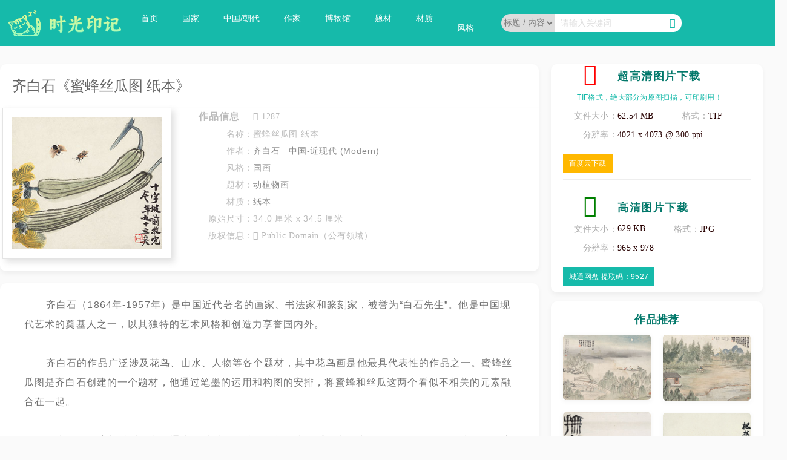

--- FILE ---
content_type: text/html; charset=UTF-8
request_url: https://www.sgyinji.com/pic-160.html
body_size: 6655
content:
<!DOCTYPE html>
<html lang="zh-cn">
<head>
        <!-- AMP 自动广告开始。-->
        <script async custom-element="amp-auto-ads"
            src="https://cdn.ampproject.org/v0/amp-auto-ads-0.1.js">
        </script>
        <!-- AMP 自动广告结束。-->
    <!-- Google tag (gtag.js) -->
        <script async src="https://www.googletagmanager.com/gtag/js?id=G-39H4VDC2WY"></script>
        <script>
        window.dataLayer = window.dataLayer || [];
        function gtag(){dataLayer.push(arguments);}
        gtag('js', new Date());

        gtag('config', 'G-39H4VDC2WY');
        </script>
        
        <script async src="https://pagead2.googlesyndication.com/pagead/js/adsbygoogle.js?client=ca-pub-7821885491616877"
     crossorigin="anonymous"></script>
        
        
    <meta charset="UTF-8">
    <meta http-equiv="X-UA-Compatible" content="IE=edge">
    <meta name="viewport" content="width=device-width, initial-scale=1.0">
    <meta name="description" content="搜集古今中外艺术品,油画,国画,版画,工笔画,世界名画,高清图下载"/>
    <meta name="keywords" content="油画高清图下载,国画高清图下载,版画高清图下载,工笔画高清图下载,世界名画高清图下载"/>
    <title>齐白石《蜜蜂丝瓜图 纸本》高清图下载</title>
    <link rel="shortcut icon" href=" /favicon.ico">
    <link rel="stylesheet" href="css/css.css">
    <link rel="stylesheet" href="admin/css/css.css">
    <link rel="stylesheet" href="css/pic.css">
    <link rel="stylesheet" href="layui/css/layui.css">
    <script src="layui/layui.js"></script>
    <link rel="stylesheet" href="css/phone.css">
    <style>
        .layui-col-xs8 ul li:hover{
            background-color: #02786a;
            color: red;
        }
        .layui-col-xs8 ul li a{
            color: #fff!important;
        }
        .logo_img{
            height: 60px;
            display: flex;
            /* 水平垂直居中 */
            justify-content: center;
            align-items: center;
            /* text-align: center;
            padding-top: 10px;
            box-sizing: border-box; */
        }
        .login{
            display: flex;
            /* 水平垂直居中 */
            justify-content: center;
            align-items: center;
            font-size: 16px;
            height: 60px;
        }
        .grid-demo a{
            color: #fff;
            padding: 8px 15px;
            border-radius: 15px;
            font-weight: bolder;
        }
        dl dd a:hover{
            background-color: #02786a!important;
            color: #fff!important;
        }
    </style>
    <script>
        var _hmt = _hmt || [];
        (function() {
        var hm = document.createElement("script");
        hm.src = "https://hm.baidu.com/hm.js?b9a88357a595620b65af1370a84df0d2";
        var s = document.getElementsByTagName("script")[0];
        s.parentNode.insertBefore(hm, s);
        })();
    </script>

</head>
<body>
<div class="logo_new">
    <img src="images/logo.png">
</div>
<div class="layui-row layui-bg-green fixed menu_new">
  <div class="layui-col-xs2 logo_img">
    <img src="images/logo.png">
  </div>
  <div class="layui-col-xs8">
    <ul class="layui-nav layui-bg-green" lay-bar="disabled">
    <li class="layui-nav-item"><a href="index.html">首页</a></li>
    <li class="layui-nav-item"><a href="country_all.html">国家</a></li>
    <li class="layui-nav-item"><a href="chaodai.html">中国/朝代</a></li>
    <li class="layui-nav-item"><a href="author_all.html">作家</a></li>
    <li class="layui-nav-item"><a href="bowuguan_all.html">博物馆</a></li>
    <li class="layui-nav-item"><a href="ticai.html">题材</a></li>
    <li class="layui-nav-item"><a href="caizhi.html">材质</a></li>
    <li class="layui-nav-item"><a href="fengge.html">风格</a></li>
    <!-- <li class="layui-nav-item">
        <a href="javascript:;">更多</a>
        <dl class="layui-nav-child">
        <dd class="layui-bg-green"><a href="">选项1测试</a></dd>
        <dd class="layui-bg-green"><a href="">选项2测试</a></dd>
        <dd class="layui-bg-green"><a href="">选项3测试</a></dd>
        </dl>
    </li> -->
    </ul>
  </div>
  <div class="layui-col-xs5">
    <ul class="layui-nav layui-bg-green" lay-bar="disabled">
    <li class="layui-nav-item"><a href="index.html">首页</a></li>
    <li class="layui-nav-item"><a href="ticai.html">题材</a></li>
    <li class="layui-nav-item"><a href="caizhi.html">材质</a></li>
    <li class="layui-nav-item"><a href="fengge.html">风格</a></li>
    </ul>
  </div>
    <div class="search">
        <form action="search.php" method="POST">
            <div style="display: flex;">
                <select name="search">
                    <option value="pic">标题 / 内容</option>
                    <option value="author">作者</option>
                </select>
                <input type="text" placeholder="请输入关键词" name="sou">
                <input class='iconfont' type="submit" value="&#xe616;">
            </div>
        </form>
    </div>
  <div class="layui-col-xs2 login">
                    <!-- <div class="grid-demo"><a href="admin/login.php">登录</a></div> -->
          </div>
</div>
<div class="layui-row menu_xiao">
    <ul class="layui-nav layui-bg-green">
        <li><a href="index.html">首页</a></li>
        <li><a href="author_all.html">作家</a></li>
        <li><a href="ticai.html">题材</a></li>
        <li><a href="caizhi.html">材质</a></li>
        <li><a href="fengge.html">风格</a></li>
    </ul>
</div>
<div class="index_new">
<form action="search.html" method="POST">
    <div class="search search_new" style="display: flex;">
        <select name="search">
            <option value="pic">标题/内容</option>
            <option value="author">作者</option>
        </select>
        <input type="text" placeholder="请输入关键词" name="sou">
        <input class='iconfont' type="submit" value="&#xe616;">
    </div>
</form>
</div>
<!-- AMP 自动广告开始。-->
<amp-auto-ads type="adsense"
        data-ad-client="ca-pub-7821885491616877">
</amp-auto-ads>
<!-- AMP 自动广告结束。-->
<script>
    function copyDivContent(divId,spanId1,spanId2,spanId3,spanId4) {
		// 获取标签内容
		const div = document.getElementById(divId);
		// 创建文档区域
		const range = document.createRange();
		//曲遇范围边界设置为一个节点的子节点。
		range.selectNodeContents(div);
		// 获取当前位置
		const selection = window.getSelection();
		// 清空
		selection.removeAllRanges();
		// 添加
		selection.addRange(range);
		// 执行赋值操作
		document.execCommand('copy');

        document.getElementById(spanId1).innerText = '√';
        document.getElementById(spanId2).innerText = '';
        document.getElementById(spanId3).innerText = '';
        document.getElementById(spanId4).innerText = '';
	}
</script>


 <!-- 992小图开始 -->
 <div class="pic_xiazai pic_xiazai_992">
        
        <div class="pic_down_tif">
            <table class="down">
                <tr><td class="fontdown_jpg_center"><span class="iconfont fontdown_tif">&#xe604;</span></td><td colspan="3"><h3>超高清图片下载</h3></td></tr>
                <tr style="font-size: 12px; color:#16baaa;"><td class="pic_title" colspan="4">TIF格式，绝大部分为原图扫描，可印刷用！</td></tr>
                <tr><td class="pic_title">文件大小：</td><td><span class="font_down">62.54 MB</td></span><td class="pic_title">格式：</td><td><span class="font_down">TIF</span></td></tr>
                <tr><td class="pic_title">分辨率：</td><td colspan="3"><span class="font_down">4021 x 4073 @ 300 ppi</span></td></tr>
                                <!--<tr><td class="pic_title">所需积分：</td><td colspan="3"><span class="font_down">10积分</span></td></tr>-->
                                <tr style="height:16px;"><td class="pic_title"> </td><td colspan="3"></td></tr>
                <tr><td colspan="4">
                                                                                        <a class="b_down" style="background-color: #ffb800;" href="https://pan.baidu.com/s/1Eo5UnU5OVReQwmW2YFD4XQ?pwd=xatf" target="_blank">百度云下载</a>
                                                                                                                                    </td>
            </tr>
            </table>
        </div>
        
            <hr color="#eee" noshade="noshade">
        <div class="pic_down_jpg">&nbsp;
        <table>
            <tr class="down"><td class="fontdown_jpg_center"><span class="iconfont fontdown_jpg">&#xe604;</span></td><td colspan="3"><h3>高清图片下载</h3></td></tr>
            <tr class="down"><td class="pic_title">文件大小：</td><td  class="font_down">629 KB</td><td class="pic_title">格式：</td><td><span  class="font_down">JPG</span></td></tr>
            <tr class="down"><td class="pic_title">分辨率：</td><td colspan="3"><span  class="font_down">965 x 978</span></td></tr>
            <tr class="down" style="height:16px;"><td class="pic_title"> </td><td colspan="3"></td></tr>
            <tr class="down"><td colspan="4">
            
                            <a class="b_down" style="background-color: #16baaa;" href="https://url66.ctfile.com/f/48161166-993675251-feec0f?p=9527" target="_blank">城通网盘 提取码：9527</a>
            
                                </table>
    </div>
 </div>





 <!-- 768小图开始 -->
 <div class="pic_xiazai pic_xiazai_xiao">
    
        <div class="pic_down_tif">
            <table class="down">
                <tr><td class="fontdown_jpg_center"><span class="iconfont fontdown_tif">&#xe604;</span></td><td colspan="3"><h3>超高清图片下载</h3></td></tr>
                <tr style="font-size: 12px; color:#16baaa;"><td class="pic_title" colspan="4">TIF格式，绝大部分为原图扫描，可印刷用！</td></tr>
                <tr><td class="pic_title">文件大小：</td><td><span class="font_down">62.54 MB</td></span><td class="pic_title">格式：</td><td><span class="font_down">TIF</span></td></tr>
                <tr><td class="pic_title">分辨率：</td><td colspan="3"><span class="font_down">4021 x 4073 @ 300 ppi</span></td></tr>
                                <!--<tr><td class="pic_title">所需积分：</td><td colspan="3"><span class="font_down">10积分</span></td></tr>-->
                                <tr style="height:16px;"><td class="pic_title"> </td><td colspan="3"></td></tr>
                <tr><td colspan="4">
                                                                                        <a class="b_down" style="background-color: #ffb800;" href="https://pan.baidu.com/s/1Eo5UnU5OVReQwmW2YFD4XQ?pwd=xatf" target="_blank">百度云下载</a>
                                                                                                                                    </td>
            </tr>
            </table>
        </div>
        
        
            <hr color="#eee" noshade="noshade">
        
        <div class="pic_down_jpg">&nbsp;
            <table>
            <tr class="down"><td class="fontdown_jpg_center"><span class="iconfont fontdown_jpg">&#xe604;</span></td><td colspan="3"><h3>高清图片下载</h3></td></tr>
            <tr class="down"><td class="pic_title">文件大小：</td><td  class="font_down">629 KB</td><td class="pic_title">格式：</td><td><span  class="font_down">JPG</span></td></tr>
            <tr class="down"><td class="pic_title">分辨率：</td><td colspan="3"><span  class="font_down">965 x 978</span></td></tr>
            <tr class="down" style="height:16px;"><td class="pic_title"> </td><td colspan="3"></td></tr>
            <tr class="down"><td colspan="4">
            
                            <a class="b_down" style="background-color: #16baaa;" href="https://url66.ctfile.com/f/48161166-993675251-feec0f?p=9527" target="_blank">城通网盘 提取码：9527</a>
            
                                </table>
    </div>

 </div>

<div class="pic_cont">
    <div class="pic_content_left">
        <div class="pic_PageViews">
            <h2 class="font_down">齐白石《蜜蜂丝瓜图 纸本》                        </h2>
        </div>


        <div class="pic_bio">
                <div class="pic_bio_zhutu">
                    <img class="zhutu" src="pic/20230817/64de2491cd3d22.74116243.jpg" alt="" style="max-width: 300px; max-height:250px">
                </div>
                <div class="pic_xx">
                    <table style="width: 100%;">
                        <tr><td class="pic_title" style="text-align: left;"><h3>作品信息</h3></td><td><span style="font-size:14px"class="iconfont">&#xe63e;&nbsp;1287</span></td></tr>

                                                <tr><td class="pic_title">名称：</td><td><span>蜜蜂丝瓜图 纸本</span></td></tr>
                        
                        
                                                <tr><td class="pic_title">作者：</td><td><span><a href="author-47.html" target="_blank">
                        齐白石                        </a>&nbsp;
                                                <a href="country-778.html" target="_blank">
                            <span>
                                中国-近现代 (Modern)                            </span>
                        </a>
                                            </span></td></tr>
                        

                        



                                                <tr><td class="pic_title">风格：</td><td>
                                                        <span><a href="fengge-13.html" target="_blank">国画</a></span>
                                                    </td></tr>
                        
                                                <tr><td class="pic_title">题材：</td><td>
                                                    <span><a href="ticai-4.html" target="_blank">动植物画</a></span>
                                                    </td></tr>
                        
                                                <tr><td class="pic_title">材质：</td><td>
                                                    <span><a href="caizhi-3.html"  target="_blank">纸本</a></span>
                                                    </td></tr>
                        
                        
                                                <tr><td class="pic_title">原始尺寸：</td><td><span>34.0 厘米 x 34.5 厘米</span></td></tr>
                        
                                                <tr><td class="pic_title">版权信息：</td><td><span class="iconfont" style="font-size:14px;">&#xe603; Public Domain（公有领域）</span></td></tr>
                                            </table>
                </div>
            </div>
            <div class="pic_left_bio">
                <p>齐白石（1864年-1957年）是中国近代著名的画家、书法家和篆刻家，被誉为“白石先生”。他是中国现代艺术的奠基人之一，以其独特的艺术风格和创造力享誉国内外。</p><p><br/></p><p>齐白石的作品广泛涉及花鸟、山水、人物等各个题材，其中花鸟画是他最具代表性的作品之一。蜜蜂丝瓜图是齐白石创建的一个题材，他通过笔墨的运用和构图的安排，将蜜蜂和丝瓜这两个看似不相关的元素融合在一起。</p><p><br/></p><p>在齐白石的蜜蜂丝瓜图中，通常可以看到他精细的筆觸和细腻的表现力。他巧妙运用墨色、水墨的渐变和浓淡，使得蜜蜂和丝瓜的形态栩栩如生。通过他的画作，观者可以感受到生动的色彩、生命力和自然的魅力。</p><p><br/></p><p>齐白石的蜜蜂丝瓜图作品展示了他对于自然界的深刻观察和独特的艺术理解。他以独特的创作手法和个人风格，将生活中的普通事物转化为艺术品，展现了他独特的审美观和对自然的热爱。</p><p><br/></p><p>总的来说，齐白石的蜜蜂丝瓜图作品是他丰富多彩的花鸟画系列的一部分，展现了他的艺术才华和独特的创作风格。他的作品不仅在当时备受推崇，也对后世的艺术家产生了深远的影响。</p><p><br/></p><p><img src="/hua/sgyinji/pic/20230817/1692280174948084.png" title="1692280174948084.png" alt="image.png"/></p><p><br/></p><p>局部截图：</p><p><img src="/hua/sgyinji/pic/20230817/1692280202382795.png" title="1692280202382795.png" alt="image.png"/></p><p><br/></p><p><img src="/hua/sgyinji/pic/20230817/1692280239200219.png" title="1692280239200219.png" alt="image.png"/></p>            </div>
    </div>




    <div class="pic_down_right">
    <div class="pic_xiazai">
       
        <div class="pic_down_tif">
            <table class="down">
                <tr><td class="fontdown_jpg_center"><span class="iconfont fontdown_tif">&#xe604;</span></td><td colspan="3"><h3>超高清图片下载</h3></td></tr>
                <tr style="font-size: 12px; color:#16baaa;"><td class="pic_title" colspan="4">TIF格式，绝大部分为原图扫描，可印刷用！</td></tr>
                <tr><td class="pic_title">文件大小：</td><td><span class="font_down">62.54 MB</td></span><td class="pic_title">格式：</td><td><span class="font_down">TIF</span></td></tr>
                <tr><td class="pic_title">分辨率：</td><td colspan="3"><span class="font_down">4021 x 4073 @ 300 ppi</span></td></tr>
                                <!--<tr><td class="pic_title">所需积分：</td><td colspan="3"><span class="font_down">10积分</span></td></tr>-->
                                <tr style="height:16px;"><td class="pic_title"> </td><td colspan="3"></td></tr>
                <tr><td colspan="4">
                                                                                        <a class="b_down" style="background-color: #ffb800;" href="https://pan.baidu.com/s/1Eo5UnU5OVReQwmW2YFD4XQ?pwd=xatf" target="_blank">百度云下载</a>
                                                                                                                                    </td>
            </tr>
            </table>
        </div>
        
        
                <hr color="#eee" noshade="noshade">
        
         <div class="pic_down_jpg">&nbsp;
                    <table>
                <tr class="down"><td class="fontdown_jpg_center"><span class="iconfont fontdown_jpg">&#xe604;</span></td><td colspan="3"><h3>高清图片下载</h3></td></tr>
                <tr class="down"><td class="pic_title">文件大小：</td><td  class="font_down">629 KB</td><td class="pic_title">格式：</td><td><span  class="font_down">JPG</span></td></tr>
                <tr class="down"><td class="pic_title">分辨率：</td><td colspan="3"><span  class="font_down">965 x 978</span></td></tr>
                <tr class="down" style="height:16px;"><td class="pic_title"> </td><td colspan="3"></td></tr>
                <tr class="down"><td colspan="4">
                
                                    <a class="b_down" style="background-color: #16baaa;" href="https://url66.ctfile.com/f/48161166-993675251-feec0f?p=9527" target="_blank">城通网盘 提取码：9527</a>
                
                                            </table>
        </div>

    </div>
    <div class="pic_xiazai pic_xiazai_2">
        <h3>作品推荐</h3>
        <div class="pic_tuijian">
                                    <a href="pic-167.html" target="_blank">
                <div class="pic_tuijian_list">
                    <img src="pic/20230818/64df59f190f3b3.17296730.jpg" alt="石门二十四景图 湖桥泛月图">
                    <!-- <p style="font-size: 10px;">石门二十四景图 湖桥泛月图</p> -->
                </div>
            </a>
                        <a href="pic-235.html" target="_blank">
                <div class="pic_tuijian_list">
                    <img src="pic/20230901/64f1e3517864e9.66674869.jpg" alt="抚剑图">
                    <!-- <p style="font-size: 10px;">抚剑图</p> -->
                </div>
            </a>
                        <a href="pic-172.html" target="_blank">
                <div class="pic_tuijian_list">
                    <img src="pic/20230818/64df6357e418e1.64034732.jpg" alt="石门二十四景图-藕池观鱼图">
                    <!-- <p style="font-size: 10px;">石门二十四景图-藕池观鱼图</p> -->
                </div>
            </a>
                        <a href="pic-185.html" target="_blank">
                <div class="pic_tuijian_list">
                    <img src="pic/20230818/64df6c420345a5.60628121.jpg" alt="石门二十四景图-雪峰梅梦图">
                    <!-- <p style="font-size: 10px;">石门二十四景图-雪峰梅梦图</p> -->
                </div>
            </a>
                        <a href="pic-249.html" target="_blank">
                <div class="pic_tuijian_list">
                    <img src="pic/20230830/64ef14e36d5eb5.08679762.jpg" alt="延年益寿图">
                    <!-- <p style="font-size: 10px;">延年益寿图</p> -->
                </div>
            </a>
                        <a href="pic-186.html" target="_blank">
                <div class="pic_tuijian_list">
                    <img src="pic/20230818/64df6d23aacfb9.00102199.jpg" alt="石门二十四景图-竹院围棋图">
                    <!-- <p style="font-size: 10px;">石门二十四景图-竹院围棋图</p> -->
                </div>
            </a>
                        <a href="pic-156.html" target="_blank">
                <div class="pic_tuijian_list">
                    <img src="pic/20230817/64dd06f027ea57.17696840.jpg" alt="花卉飞蛾图 纸本">
                    <!-- <p style="font-size: 10px;">花卉飞蛾图 纸本</p> -->
                </div>
            </a>
                        <a href="pic-160.html" target="_blank">
                <div class="pic_tuijian_list">
                    <img src="pic/20230817/64de2491cd3d22.74116243.jpg" alt="蜜蜂丝瓜图 纸本">
                    <!-- <p style="font-size: 10px;">蜜蜂丝瓜图 纸本</p> -->
                </div>
            </a>
                        <a href="pic-536.html" target="_blank">
                <div class="pic_tuijian_list">
                    <img src="pic/20230922/650d10d7645ab3.36247973.jpg" alt="查理斯王小猎犬">
                    <!-- <p style="font-size: 10px;">查理斯王小猎犬</p> -->
                </div>
            </a>
                        <a href="pic-747.html" target="_blank">
                <div class="pic_tuijian_list">
                    <img src="pic/20240104/6596846f2ddb30.80184914.jpg" alt="扇面 牡丹">
                    <!-- <p style="font-size: 10px;">扇面 牡丹</p> -->
                </div>
            </a>
                    </div>
    </div>
    </div>
</div>
<div class="pic_left_tuijian tuijian_new">
        <h3>作品推荐</h3>
        <div class="pic_tuijian">
                                    <a href="pic-177.html" target="_blank">
                <div class="pic_tuijian_list">
                    <img src="pic/20230818/64df652287d427.86166733.jpg" alt="石门二十四景图-曲沼荷风图">
                    <!-- <p style="font-size: 10px;">石门二十四景图-曲沼荷风图</p> -->
                </div>
            </a>
                        <a href="pic-182.html" target="_blank">
                <div class="pic_tuijian_list">
                    <img src="pic/20230818/64df69a1e1cfd6.31033801.jpg" alt="石门二十四景图-霞绮横琴图">
                    <!-- <p style="font-size: 10px;">石门二十四景图-霞绮横琴图</p> -->
                </div>
            </a>
                        <a href="pic-396.html" target="_blank">
                <div class="pic_tuijian_list">
                    <img src="pic/20230912/64ff3a8c33f8e5.97100473.jpg" alt="牛（约瑟恩斯之后）">
                    <!-- <p style="font-size: 10px;">牛（约瑟恩斯之后）</p> -->
                </div>
            </a>
                        <a href="pic-536.html" target="_blank">
                <div class="pic_tuijian_list">
                    <img src="pic/20230922/650d10d7645ab3.36247973.jpg" alt="查理斯王小猎犬">
                    <!-- <p style="font-size: 10px;">查理斯王小猎犬</p> -->
                </div>
            </a>
                        <a href="pic-160.html" target="_blank">
                <div class="pic_tuijian_list">
                    <img src="pic/20230817/64de2491cd3d22.74116243.jpg" alt="蜜蜂丝瓜图 纸本">
                    <!-- <p style="font-size: 10px;">蜜蜂丝瓜图 纸本</p> -->
                </div>
            </a>
                        <a href="pic-163.html" target="_blank">
                <div class="pic_tuijian_list">
                    <img src="pic/20230817/64de2d6a8f3832.73511222.jpg" alt="石门二十四景图 春瑦纸鸢图">
                    <!-- <p style="font-size: 10px;">石门二十四景图 春瑦纸鸢图</p> -->
                </div>
            </a>
                        <a href="pic-192.html" target="_blank">
                <div class="pic_tuijian_list">
                    <img src="pic/20230819/64e0bf938f4d26.74568311.jpg" alt="夹竹桃">
                    <!-- <p style="font-size: 10px;">夹竹桃</p> -->
                </div>
            </a>
                        <a href="pic-565.html" target="_blank">
                <div class="pic_tuijian_list">
                    <img src="pic/20230923/650e68bbb26572.27920411.jpg" alt="茶花">
                    <!-- <p style="font-size: 10px;">茶花</p> -->
                </div>
            </a>
                        <a href="pic-244.html" target="_blank">
                <div class="pic_tuijian_list">
                    <img src="pic/20230830/64ef10a16fb0c7.03698077.jpg" alt="醉归图">
                    <!-- <p style="font-size: 10px;">醉归图</p> -->
                </div>
            </a>
                        <a href="pic-627.html" target="_blank">
                <div class="pic_tuijian_list">
                    <img src="pic/20230928/651567b55d9197.34502904.jpg" alt="荷花">
                    <!-- <p style="font-size: 10px;">荷花</p> -->
                </div>
            </a>
                    </div>
    </div>



    <div class="footer">
    <!-- <div class="footer_1">333</div> -->
    <div class="footer_2">尽量收尽世界艺术© 2023 （sgyinji.com）时光印记 – All rights reserved <a style="color: #fff;" href="https://beian.miit.gov.cn/" target="_blank">冀ICP备2022007613号-3</a> <script type="text/javascript" src="//js.users.51.la/21807437.js"></script></div>
</div>

<script>
layui.use(function(){
  var util = layui.util;
  // 自定义固定条
  util.fixbar({
    // bars: [{ // 定义可显示的 bar 列表信息 -- v2.8.0 新增
    //   type: 'share',
    //   icon: 'layui-icon-share'
    // }, {
    //   type: 'help',
    //   icon: 'layui-icon-help'
    // }, {
    //   type: 'cart',
    //   icon: 'layui-icon-cart',
    //   style: 'background-color: #FF5722;'
    // }, {
    //   type: 'groups',
    //   content: '群',
    //   style: 'font-size: 21px;'
    // }],
    // bar1: true,
    // bar2: true,
    // default: false, // 是否显示默认的 bar 列表 --  v2.8.0 新增
    bgcolor: '#16baaa', // bar 的默认背景色
    css: {right: 10, bottom: 55},
    // target: '#target-test', // 插入 fixbar 节点的目标元素选择器
    duration: 500, // top bar 等动画时长（毫秒）
    // on: { // 任意事件 --  v2.8.0 新增
    //   mouseenter: function(type){
    //     layer.tips(type, this, {
    //     //   tips: 4,
    //     //   fixed: true
    //     });
    //   },
    // //   mouseleave: function(type){
    // //     layer.closeAll('tips');
    // //   }
    // },
    // 点击事件
    click: function(type){
      console.log(this, type);
      // layer.msg(type);
    }
  });
});
</script>
</body>
</html>

--- FILE ---
content_type: text/html; charset=utf-8
request_url: https://www.google.com/recaptcha/api2/aframe
body_size: 267
content:
<!DOCTYPE HTML><html><head><meta http-equiv="content-type" content="text/html; charset=UTF-8"></head><body><script nonce="Dmfen_znOWJjRCceLXm0Vg">/** Anti-fraud and anti-abuse applications only. See google.com/recaptcha */ try{var clients={'sodar':'https://pagead2.googlesyndication.com/pagead/sodar?'};window.addEventListener("message",function(a){try{if(a.source===window.parent){var b=JSON.parse(a.data);var c=clients[b['id']];if(c){var d=document.createElement('img');d.src=c+b['params']+'&rc='+(localStorage.getItem("rc::a")?sessionStorage.getItem("rc::b"):"");window.document.body.appendChild(d);sessionStorage.setItem("rc::e",parseInt(sessionStorage.getItem("rc::e")||0)+1);localStorage.setItem("rc::h",'1765936174276');}}}catch(b){}});window.parent.postMessage("_grecaptcha_ready", "*");}catch(b){}</script></body></html>

--- FILE ---
content_type: text/css
request_url: https://www.sgyinji.com/css/css.css
body_size: 4368
content:
body{
    background-color: #fafafa;
    margin: 0px auto;
    font-family: "Helvetica Neue", "Hiragino Sans GB", "Microsoft YaHei", "\9ED1\4F53", Arial, sans-serif;
}
@font-face {
    font-family: 'iconfont';
    src: url('../admin/fonts/iconfont.woff2?t=1685262531752') format('woff2'),
         url('../admin/fonts/iconfont.woff?t=1685262531752') format('woff'),
         url('../admin/fonts/iconfont.ttf?t=1685262531752') format('truetype');
  }
  .iconfont {
    font-family: "iconfont" !important;
    font-size: 16px;
    font-style: normal;
    -webkit-font-smoothing: antialiased;
    -moz-osx-font-smoothing: grayscale;
  }
*{
    box-sizing: border-box;
}
ul{
    padding: 0px;
    margin: 0px;
    list-style: none;
    display: inline;
}
h2{
    color: #444;
}
button input{
    border: 0;
    outline:none ;
}
a{
    text-decoration: none;
    color: #131418;
}
a:visited{
    color: #131418;
}
.fixed{
    display: flex;
    justify-content: center;
    align-items: center;
}
.fontdown_jpg_center{
    text-align: center;
}
.down .fontdown_jpg{
    font-size: 36px;
    color: green!important;
}
.down .fontdown_tif{
    font-size: 36px;
    color: red!important;
}

.down h3{
    font-size: 15px;
    color: #02786a;
    letter-spacing: 0.1rem;
    line-height: 1.5rem;
}

.down button{
    font-size: 12px;
    padding: 3px 5px;
    cursor: pointer;
    background-color: #02786a;
    color: #fff;
    border: 0;
    border-radius: 5px;
}
.down button:hover{
    background-color: #dc541b;
}
.a_down{
    text-align: center;
    display: inline-block;
    height: 26px;
    line-height: 26px;
    border-radius: 15px;
    background-color: #fff;
    padding: 0 10px;
    border: 1px dashed #dc541b;
}
.a_down:hover{
    background-color: #02786a;
    color: #fff!important;
    background-color: #dc541b;
}
.header{
    height: 55px;
    width: 100%;
    background: #02786a;
    position: sticky;
    top: 0;
    z-index: 100;
   /* background: #131418; */
}
.logo img{
    height: 25px;
    margin-top: 14px;
    margin-left: 20px;
}
ul li{
    float: left;
}
/* ul li:hover{
    background: #dc541b;
} */
ul li a{
    padding: 0 30px;
    color: #fff;
    font-size: 15px;
}
/* ul li a:hover{
    color: #000 !important;
} */
ul li a:visited{
    color: #fff;
}
ul li .guonei a:visited{
    color: #02786a;
}
ul li .guonei span{
    color: #eee!important;
}
.left{
    float: left;
}
.right{
    float: right;
}
.nav{
    /* line-height: 55px; */
    margin-left: 50px;
}
.nav li{
    height: 55px;
    display: flex;
    flex-direction: column;
    justify-content: center;
}
.index{
    display: flex;
    margin: 0px auto;
    height: 40px;
    justify-content: space-between;
    width: 85%;
    align-items: center;
    /* border-bottom: 1px dashed rgba(6, 120, 106,0.4); */
    /* padding-bottom: 10px; */

    box-shadow: 0 4px 8px 0 rgb(7 17 27 / 2%);
    background-color: #fff;
    padding: 10px 10px 10px 20px;
    border-radius: 20px;
    box-sizing: border-box;
    margin-top: 10px;
    color: #777;
}
.gonggao{
    font-size: 14px;
    color: #777;
}
.search select{
    height: 30px;
    /* border: 1px solid #02786a; */
    border-radius: 15px 0 0 15px;
    outline: none;
    font-size: 14px;
    /* border: 1px solid #eee; */
    /* border-right: 0; */
    color: #777;
    border: 0;
}
.search input[type="text"]{
    height: 30px;
    /* border: 1px solid #02786a; */
    /* border-radius: 0 15px 15px 0; */
    padding-left: 10px;
    outline: none;
    font-size: 14px;
    /* border: 1px solid #eee; */
    /* border-right: 0; */
    border: 0;
}
.search input[type="submit"]{
    height: 30px;
    line-height: 28px;
    border: 0px;
    border-radius:0 14px 14px 0;
    padding:0px 10px;
    outline: none;
    font-size: 16px;
    background: #fff;
    color: #16baaa;
    /* position: absolute; */
    /* top: 1px; */
    /* right: -23px; */
    cursor: pointer;
    /* border: 1px solid #eee; */
    /* border-left: 0; */
}
.search input::placeholder{
    color:#ddd;
}
.search button{
    transform: translateX(-40px);
    background: #fff;
    border: 0;
    outline: none;
}
.tou{
    margin-top: 7.5px;
    display: flex;
    height: 40px;
    margin-right: 20px;
    line-height: 40px;
    vertical-align:middle;
}
.tou span{
    color: #fff;
    font-size: 14px;
}
.tou a{
    padding: 0 10px;
    color: #fff;
    font-size: 14px;
    background-color: #dc541b;
    border-radius: 20px;
}
.tou a:hover{
    background-color: #eee;
    color: #000;
    font-size: 14px;
}
.login{
    width: 180px;
    margin-right: 0;
}
.loginout{
    color: #fff;
    font-size: 14px;
}
.tou img{
    height: 40px;
    width: 40px;
    border: 2px solid #666;;
    border-radius: 50%;
    overflow: hidden;
}
.lunbo{
    overflow: hidden;
    margin: 0 auto;
    width: 100%;
    height: 300px;
}
.lunbo img{
    width:100%;
    height: auto;
}

#content{
    text-align: center;
    padding-top: 20px;
    /* padding: 10px 30px 30px 30px; */
    width: 85%;
    margin: 10px auto;
    columns: 5 !important;
    column-gap: 26px !important;
    /* overflow: hidden; */
  }
  #content .post-item {
    /* outline: 2px solid transparent; */
    padding: 8px;
    box-shadow: 0 2px 8px rgba(0,0,0,.05);
    margin-bottom: 40px;
    box-sizing: border-box;
    width: 100%;
    padding-bottom: 10px;
    overflow: hidden;
    break-inside: avoid;
    background: #fff;
    /* border-radius: 6px; */
    transition:transform 0.4s;
    -moz-transition:transform 0.4s; /* Firefox 4 */
    -webkit-transition:transform 0.4s; /* Safari and Chrome */
    -o-transition:transform 0.4s; /* Opera */
    }
    #content .post-item:hover {
        box-shadow: 0 16px 20px 0 rgba(48, 55, 66, 0.15);/* 盒子悬浮时阴影 */
        cursor:pointer;
        /* transform属性 */
        transform:translate(0,-6px);
        /* 第一个参数指定X轴的位移量,必填, 第二个参数指定Y轴的位移量,不必填 默认0*/
        }

    #content .post-item:hover img{
        filter: brightness(80%);
        /* zoom:1.5; */
        /* transform: scale(1.08); */
        /* filter: grayscale(50%); */
        /* opacity: 0.8; */
        /* filter: saturate(200%); */
        /* opacity: 0.2; */
        transition:transform 0.4s;
        -moz-transition:transform 0.4s; /* Firefox 4 */
        -webkit-transition:transform 0.4s; /* Safari and Chrome */
        -o-transition:transform 0.4s; /* Opera */
        }

    #content .post-item img {
        width: 100%;
        height: auto;
    }
    #content .post-item h2 {
        padding: 10px 10px 0 10px;
        font-size: 18px;
        font-weight: 500;
        color: #313131;
        line-height: 35px;
    }
    #content .post-item h3 {
        padding: 10px 15px;
        font-size: 12px;
        font-weight: 500;
        color: #bbb;
        line-height: 15px;
        padding-bottom: 0;
    }
    #content .post-item h4 {
        padding: 10px 10px 0 10px;
        font-size: 14px;
        font-weight: 500;
        color: #313131;
        line-height: 35px;
    }
    #content .post-item p {
        padding: 0 10px 0 10px;
        font-size: 13px;
        line-height: 30px !important;
        font-weight: 100;
        color: #bbb;
    }
    #content .post-item span {
        /* padding: 0 10px; */
        font-size: 12px;
        line-height: 15px !important;
        font-weight: 100;
        color: #bbb;
    }

    #author_all .post-item span {
        /* padding: 0 10px; */
        font-size: 12px;
        line-height: 15px !important;
        font-weight: 100;
        color: #bbb;
    }

    /*底部开始*/

    .footer{
        color: #f5f7f9;
        width: 100%;
        height: 50px;
        background-color: #88d4cb;
        margin-top: 50px;
    }

    .footer p{
        color: #f5f7f9;
    }

    .footer .footer_1{
        margin: 0 auto;
        width: 85%;
        height: 50px;
    }
    .footer .footer_2{
        line-height: 50px;
        text-align: center;
        margin: 0 auto;
        width: 100%;
        height: 50px;
        font-size: 14px;
        color: #fff;
        background-color: #02786a;
    }

    .pic_content{
        background-color: #fff;
        margin: 30px auto;
        width: 70%;
        height: auto;
        box-shadow: 0 2px 8px rgb(0 0 0 / 5%);
    }

    .pic_list_content{
        display: flex;
        margin: 30px auto;
        width: 75%;
        justify-content: space-between;
        padding-bottom: 30px;
        border-bottom: 1px solid rgba(2, 120, 106, 0.2);
    }
    .pic_list_content_title{
        margin: 30px auto;
        width: 75%;
    }
    .pic_list_content_title h2{
        line-height: 0.1rem;
    }

    .pic_list_content_left{
        /* padding-top: 20px; */
        /* border-right: 1px solid rgba(2, 120, 106, 0.2); */
        padding-right: 20px;
    }

    .pic_down{
        box-sizing: border-box;
        padding-left:10px;
        display: flex;
        border: 1px dashed rgba(2, 120, 106, 0.5);
        border-radius: 10px;
        /* padding: 20px; */
        /* padding-bottom: 10px; */
        background-color: #fff;
    }
    .pic_left{
        width: 70%;
        padding-right: 40px;
    }
    .pic_list_bio p{
        line-height: 2rem;
        letter-spacing: 0.1rem;
        color: #313131;
    }
    .pic_list_bio img{
        max-width: 700px;
    }
    .pic_right{
        border-left: 1px solid #e4e4e4;
        padding-left: 40px;
    }
    .pic_right table{
        width: 330px;
    }
    .pic_down table tr{
        font-size: 14px;
        color: #313131;
        height: 30px;
    }
    .pic_down span{
        color: rgba(104, 104, 104, 0.9)!important;
    }
    .pic_title{
        width: 90px;
        text-align: right;
    }
    /* .pic_right hr{
        height: 1px;
        background-color: #e4e4e4;
        border: none;
    }
    .pic_right .zhutu{
        padding: 20px;
        border: 1px solid #e4e4e4;
        box-shadow: rgba(104, 104, 104, 0.2) 5px 5px 10px;
    } */
    .zhutu{
        padding: 15px;
        border: 1px solid #e4e4e4;
        box-shadow: rgba(104, 104, 104, 0.2) 5px 5px 10px;
    }
    .pic_right .touxiang{
        border: 1px solid #313131;
        border-radius: 50%;
    }

    .pic_left .pic_content{
        width:100%;
    }
    /* .pic_content table{
        width: 600px;
    } */
    .pic_list_content_left table tr{
        font-size: 14px;
        color: #313131;
        height: 30px;
    }
    .pic_list_content_left span{
        color: rgba(104, 104, 104, 0.9)!important;
    }
    .pic_list_content_left hr{
        height: 1px;
        background-color: #e4e4e4;
        border: none;
    }
    #author_bio{
        font-size: 12px;
        line-height: 20px;
        color: #777;
    }
    .author{
        width: 85%;
        /* border: 1px solid #e4e4e4; */
        /* border-radius: 10px; */
        display: flex;
        /* border-bottom:  1px solid #b1b1b1;; */
    }
    .author_left{
        padding: 20px;
        text-align: center;
        /* width: 20%; */
    }
    .author_left img{
        max-width: 300px;
        max-height: 130px;
        /* border: 1px solid #e4e4e4;
        padding: 10px; */
    }
    .country_pic img{
        height: 100%;
        /* width: 200px; */
        /* border: 1px solid #313131; */
        border-radius: 10px;
    }
    .author_right{
        border-left: 1px solid #f6f6f6;
        padding: 10px 30px;
    }

    .author_xiangxi{
        font-size: 14px!important;
        color: #8d8d8d!important;
        line-height: 30px!important;
    }
    .author_index_touxiang{
        /* text-align: left; */
        /* width: 100%; */
        /* height: 40px; */
        padding: 0 10px;
        padding-top: 10px;
    }

    /* .author_index_touxiang span{
        vertical-align: middle;
        font-size: 12px;
        color: #999;
    } */

    /* .author_index_touxiang img{
        vertical-align: middle;
        height: 25px!important;
        width: 25px !important;
        border: 1px solid #313131;
        border-radius: 50%;
    } */

    .author_index_touxiang:hover span{
        /* font-weight: bold; */
        color: #dc541b !important;
    }
    .author_all{
        /* padding:50px 0; */
        min-height: 60px;
        margin: 0px auto;
        width: 85%;
        font-size: 20px;
        line-height: 30px;
        text-align: left;
    }
    .author_all a{
        display: inline-block;
        /* font-size: 14px;
        margin: 0 16px 10px 0;
        padding: 0px 10px;
        border: 1px solid #ccc;
        border-radius: 5px; */
        font-size: 13px;
        margin: 0 5px 10px 0;
        padding: 0px 10px;
        background-color: #fff;
        box-shadow: 0 2px 8px rgba(0,0,0,.05);
        /* border: 1px solid #16baaa; */
        /* border-radius: 5px; */
    }
    .author_all a:hover{
        color: #dc541b;
        background-color: #dc541b;
        color: #fff;
        /* border: 1px solid #dc541b; */
    }
    .author_all span{
        font-size: 25px;
        color:red;
        font-weight: bold;
        font-style: italic;
        }
    .author_all .a_1 span{
        font-size: 15px;
        color:red;
        font-weight: bold;
        font-style: italic;
        }
      #author_all{
        padding:20px 0;
        width: 85%;
        margin: 10px auto;
        columns: 5 !important;
        column-gap: 25px !important;
        overflow: hidden;
      }
      .lie10{
        columns: 9 !important;
        column-gap: 15px !important;
    }

      #author_all .post-item {
        padding: 8px;
        box-shadow: 0 2px 8px rgba(0,0,0,.05);
        text-align: center;
        width: 100%;
        margin-bottom:30px;
        padding-bottom: 10px;
        overflow: hidden;
        break-inside: avoid;
        background: #fff;
        /* border-radius: 6px; */
        transition:transform 0.4s;
        -moz-transition:transform 0.4s; /* Firefox 4 */
        -webkit-transition:transform 0.4s; /* Safari and Chrome */
        -o-transition:transform 0.4s; /* Opera */
        }
        #author_all .post-item:hover {
            box-shadow: 0 8px 16px 0 rgba(48, 55, 66, 0.15);/* 盒子悬浮时阴影 */
            cursor:pointer;
            /* transform属性 */
            transform:translate(0,-6px);
            /* 第一个参数指定X轴的位移量,必填, 第二个参数指定Y轴的位移量,不必填 默认0*/
            }

        #author_all .post-item:hover img{
            opacity: 0.7;
            transition:transform 0.4s;
            -moz-transition:transform 0.4s; /* Firefox 4 */
            -webkit-transition:transform 0.4s; /* Safari and Chrome */
            -o-transition:transform 0.4s; /* Opera */
            }

        #author_all .post-item img {
            width: 100%;
            height: auto;
        }
        #author_all .post-item h2 {
            padding: 10px 10px 0 10px;
            font-size: 18px;
            font-weight: 500;
            color: #313131;
            line-height: 35px;
        }
        #author_all .post-item h3 {
            padding: 5px 10px;
            font-size: 12px;
            font-weight: 500;
            color: #999;
            line-height: 18px;
        }
        #author_all .post-item h4 {
            padding: 10px 10px 0 10px;
            font-size: 14px;
            font-weight: 500;
            color: #313131;
            line-height: 35px;
        }
        #author_all .post-item p {
            padding: 0 10px;
            font-size: 13px;
            line-height: 20px !important;
            font-weight: 100;
            color: #bbb;
        }

        .index_fenye{
            margin: 0 auto;
            text-align: center;
            width: 80%;
            margin-bottom: 10px;
        }
        .nav_guonei{
            position: relative;
        }
        .nav_bowuguan{
            position: relative;
        }

        .guonei{
            min-width: 500px;
            display: none;
            position: absolute;
            top: 55px;
            left: 0px;
            background: #fff;
            border-radius: 10px;
            padding: 10px;
            box-shadow: 0px 0px 15px 0px rgba(0,0,0,0.3);
        }
        .nav li:hover .guonei{
            display: block;
        }
        .guonei a{
            display: inline-block;
            padding: 10px 5px;
            color: #02786a;
            cursor: pointer;
            font-size: 13px;
            /* font-weight: 500; */
        }
        .guonei a:hover{
            color: #dc541b!important;
        }
        #copy{
            color: #fff;
            background: #16baaa;
            cursor: pointer;
            border: 0px;
        }
        #copy:hover{
            color: #fff;
            background: #dc541b;
        }

.pic_down .pic_down_jpg{
    padding-bottom: 10px;
    width: 300px;
    border-right: 1px dashed rgba(6, 120, 106, 0.2);
    background-color: #c7fff9;
}
.pic_down .pic_down_tif{
    padding-bottom: 10px;
    padding-left: 20px;
    /* margin-left: 50px; */
    width: 320px;
}
.pic_list_bio{
    margin: 0 auto;
    width: 75%;
}


/*滚动开始*/
.scrolling-text-container {
    width: 100%;
    overflow: hidden;
  }

  .scrolling-text {
    white-space: nowrap;
    animation: scrolling-animation 25s linear infinite;
  }

  @keyframes scrolling-animation {
    0% {
      transform: translateX(100%);
    }
    100% {
      transform: translateX(-100%);
    }
  }


  .author_nav{
    display: flex;
    /* justify-content: space-between; */
    flex-flow:row wrap;
}

.font_down{
    font-family:STZhongsong;
    color: #280000;
}


--- FILE ---
content_type: text/css
request_url: https://www.sgyinji.com/css/pic.css
body_size: 1483
content:

.pic_cont{
    margin: 30px auto;
    width: 1300px;
    height: auto;
    display: flex;
}
.pic_content_left{
    /* background-color: #fff; */
    padding: 0 10px 15px 0px;
    width: 900px;
    margin-right: 10px;
    border-radius: 10px;
}
.pic_PageViews{
    box-shadow: 0 4px 8px 0 rgb(7 17 27 / 5%);
    display: flex;
    width: 100%;
    background-color: #fff;
    border-radius: 10px 10px 0 0;
    padding: 20px;
    justify-content: space-between;
}
.pic_PageViews h2{
    font-weight:500;
    color: #666;
    font-size: 24px;
}
.pic_PageViews span{
    color: #eee;
    font-size: 12px;
}
.pic_xiazai{
    box-shadow: 0 4px 8px 0 rgb(7 17 27 / 5%);
    background-color: #fff;
    padding: 0 20px 10px 20px;
    border-radius: 10px;
    box-sizing: border-box;
    /* text-align: center; */
    margin-bottom: 15px;
    width: 350px;
    font-size: 14px;
    letter-spacing: 0.02rem;
    color: #a9a9a9;
    /* background-color: #fbffff; */
    /* border: 1px solid #02786a; */
}
.pic_xiazai table{
    white-space: nowrap;
}
.pic_xiazai_2{
    padding: 10px 0!important;
    text-align: center;
    /* border: 0; */
    /* background-color: #fff; */
}

.pic_xiazai h3{
    color: #02786a;
    font-size: large;
    line-height: 40px;
}
.pic_left_bio{
    box-shadow: 0 4px 8px 0 rgb(7 17 27 / 5%);
    font-size: 16px;
    background-color: #fff;
    border-radius: 10px;
    padding: 20px 40px;
}
.pic_left_bio p{
    text-indent: 4ch;
    line-height: 2rem;
    letter-spacing: 0.07rem;
    color: #707070;
}
.pic_left_bio img{
    /*border-radius: 10px;*/
    margin:0 auto;
    display:block;
    margin-bottom: 10px;
    width: 100%;
}

.pic_bio{
    box-shadow: 0 4px 8px 0 rgb(7 17 27 / 5%);
    display: flex;
    background-color: #fff;
    margin-bottom: 20px;
    border-radius: 0 0 10px 10px;
    padding: 0 20px 20px 20px;
}

.pic_bio_zhutu{
    margin-right: 20px;
    border-right: 1px dashed rgba(6, 120, 106, 0.3);
    padding-right: 40px;
    display: flex;
    justify-content: center;
    align-items: center;
}
.pic_tuijian{
    padding:5px 20px 0 20px;
    /* display: flex;
    text-align: center; */
    text-align: center;
    /* padding: 10px 30px 30px 30px; */
    /* margin: 10px auto; */
    columns: 2 !important;
    column-gap: 20px !important;
    overflow: hidden;
}


.pic_tuijian a {
    margin-bottom: 20px;
    transition-duration: 0.5s;
    display: block;
    box-shadow: 0 2px 8px rgba(0,0,0,.05);
    /* box-shadow: 0 16px 32px 0 rgba(48, 55, 66, 0.15);盒子悬浮时阴影 */
    }
.pic_tuijian a:hover {

    border-radius: 10px;
    box-shadow: 0 8px 16px 0 rgba(48, 55, 66, 0.15);/* 盒子悬浮时阴影 */
    cursor:pointer;
    /* transform属性 */
    transform:translate(0,-6px);
    /* 第一个参数指定X轴的位移量,必填, 第二个参数指定Y轴的位移量,不必填 默认0*/
    }
    .pic_tuijian a:hover img{
        opacity: 0.7;
        transition:transform 0.4s;
        -moz-transition:transform 0.4s; /* Firefox 4 */
        -webkit-transition:transform 0.4s; /* Safari and Chrome */
        -o-transition:transform 0.4s; /* Opera */
        }
.pic_tuijian_list{
    break-inside: avoid;
    /* box-shadow: 0 2px 8px rgba(0,0,0,.05); */
    /* padding: 15px 15px 0 15px;
    border: 1px solid #eee;
    margin-bottom: 20px; */
}
.pic_tuijian_list img{
    border-radius: 5px;
}
.pic_tuijian h3{
    color: #02786a;
    font-size: large;
    line-height: 40px;
}
.pic_tuijian p{
    font-size: 14px;
    line-height: 20px;
    padding: 15px 0;
    color: #bbb;
}
.pic_tuijian img{
    width: 100%;
    /* border-radius:10px; */
    }
.pic_xx{
    font-size: 14px;
    letter-spacing: 0.05rem;
    color: #bbb;
    line-height: 28px;
}
.pic_xx a{
    color: #888;
    /* text-decoration: underline #ddd; */
    border-bottom: 1px solid #ddd;
    padding-bottom: 2px;

}
.down{
    font-size: 14px;
    line-height: 30px;
}

.b_down{
    font-size: 12px;
    line-height: 12px;
    text-align: center;
    display: inline-block;
    /* border-radius: 10px; */
    background-color: #fff;
    padding: 10px;
    /* border: 1px dashed #16baaa; */
    color: #fff!important;
    transition: 0.3s;
}
.b_down:hover{
    color: #000!important;
    background-color: #16baaa;
}

/* .author_name{
    display: flex;
} */

.author_name h2{
    color: #02786a;
    font-weight: 700;
    font-size: 18px;
}

/* 右侧边栏固定*/

.pic_down_right{
    /* position: fixed; */
height: 100%;
    /* overflow: auto; */
  /* overflow: scroll; */
  position: sticky;
  top: 10px;
  bottom: 0;
}

/* .pic_xiazai{
    position: sticky;
    top: 0;
}
.pic_tuijian {
    position: sticky;
    bottom: 20px;
  } */

--- FILE ---
content_type: text/css
request_url: https://www.sgyinji.com/css/phone.css
body_size: 977
content:




.menu_1200{
    display: none;
}
.search_new{
    display: none;
}
.logo_new{
    display: none;
}
.index_new{
    display: none;
}
.menu_xiao{
    display: none;
}
.pic_xiazai_xiao{
    display: none;
}
.pic_xiazai_992{
    display: none;
    justify-content: space-around;
}
.tuijian_new{
    display: none;
}
.layui-col-xs5{
    display: none;
}
@media(max-width:1200px){
    .layui-col-xs8{
        display: none;
    }
    .layui-col-xs5{
        display:block;
    }
    #content{
        text-align: center;
        padding-top: 20px;
        /* padding: 10px 30px 30px 30px; */
        width: 85%;
        margin: 10px auto;
        columns: 3 !important;
        column-gap: 26px !important;
        /* overflow: hidden; */
      }
}

@media(max-width:992px){
    .menu_xiao{
        display: block;
        background-color: #16baaa;
        padding: 10px;
        box-sizing: border-box;
        height: 40px;
    }
    /* .layui-col-xs8{
        display: none;
    } */
    .layui-col-xs5{
        display:none;
    }
    .fixed{
        justify-content: space-between;
        /* flex-direction: row */
    }
    .layui-nav{
        padding: 0;
    }
    #content{
        text-align: center;
        padding-top: 20px;
        /* padding: 10px 30px 30px 30px; */
        width: 85%;
        margin: 10px auto;
        columns: 2 !important;
        column-gap: 26px !important;
        /* overflow: hidden; */
      }
      #author_all{
        padding:20px 0;
        width: 85%;
        margin: 10px auto;
        columns: 3 !important;
        column-gap: 25px !important;
        overflow: hidden;
      }
      .pic_down_right{
        display: none;
    }
    .pic_cont{
        margin: 30px 0;
        width: 100%;
        height: auto;
        /* display: flex; */
    }
    .pic_content_left{
        padding: 0;
        width: 100%;
        margin-right: 0px;
    }
    .pic_bio_zhutu{
        display: none;
    }
    .pic_xiazai_992{
        display: flex;
        overflow: hidden;
    }
    .pic_xiazai{
        width: 100%;
        border-radius: 0;
    }
    .tuijian_new{
        display: block;
    }
    .pic_left_tuijian{
        box-shadow: 0 4px 8px 0 rgb(7 17 27 / 5%);
        font-size: 16px;
        background-color: #fff;
        padding: 10px 10px;
        text-align: center;
    }
    .pic_left_tuijian h3{
        color: #02786a;
        font-size: large;
        line-height: 40px;
    }
}

@media(max-width:768px){
    .pic_content_left{
        width: 100%;
        margin-right: 0px;
        padding: 0;
        border-radius: 0;
    }
    .layui-col-xs5{
        display:none;
    }
    .layui-nav{
        padding: 0;
    }
    .fixed{
        justify-content: space-between!important;
        /* flex-direction: row */
    }
    .search{
        display:none;
    }

    #content{
        text-align: center;
        /* padding-top: 20px; */
        /* padding: 10px 30px 30px 30px; */
        width: 90%;
        margin: 10px auto;
        columns: 2 !important;
        /* column-gap: 26px !important; */
        overflow: hidden;
      }
      #content .post-item {
        padding: 8px;
        box-shadow: 0 2px 8px rgba(0,0,0,.05);
        margin-bottom: 10px;
        box-sizing: border-box;
        width: 100%;
        padding-bottom: 10px;
        overflow: hidden;
        break-inside: avoid;
        }

    .index{
        display: none;
    }
    .search_new{
        display: block;
    }
    .menu_new{
        display: none;
    }
    .logo_new{
        width: 100%;
        display: block;
        text-align: center;
        background-color: #16baaa;
    }
    .index_new{
        width: 100%;
        display: block;
        margin: 10px 0;
        text-align: center;
        padding: 10px;
        box-sizing: border-box;
        box-shadow: 0 4px 8px 0 rgb(7 17 27 / 2%);
    }
    .menu_xiao ul li a{
        padding: 0 10px;
    }
    #author_all{
        padding:20px 0;
        width: 90%;
        margin: 10px auto;
        columns: 2 !important;
        column-gap: 10px !important;
        overflow: hidden;
        break-inside: avoid;
    }
    #author_all .post-item {
        padding: 8px;
        margin-bottom:10px;
        padding-bottom: 10px;
        overflow: hidden;
        break-inside: avoid;
        background: #fff;
        }
    .pic_xiazai_992{
        display: none;
    }
    .pic_xiazai_xiao{
        display: block;
    }
    .pic_cont{
        width:100%;
    }
    .pic_xiazai{
        width: 100%;
        border-radius: 0;
    }
    .pic_content{
        margin: 10px auto;
        width: 90%;
    }
}